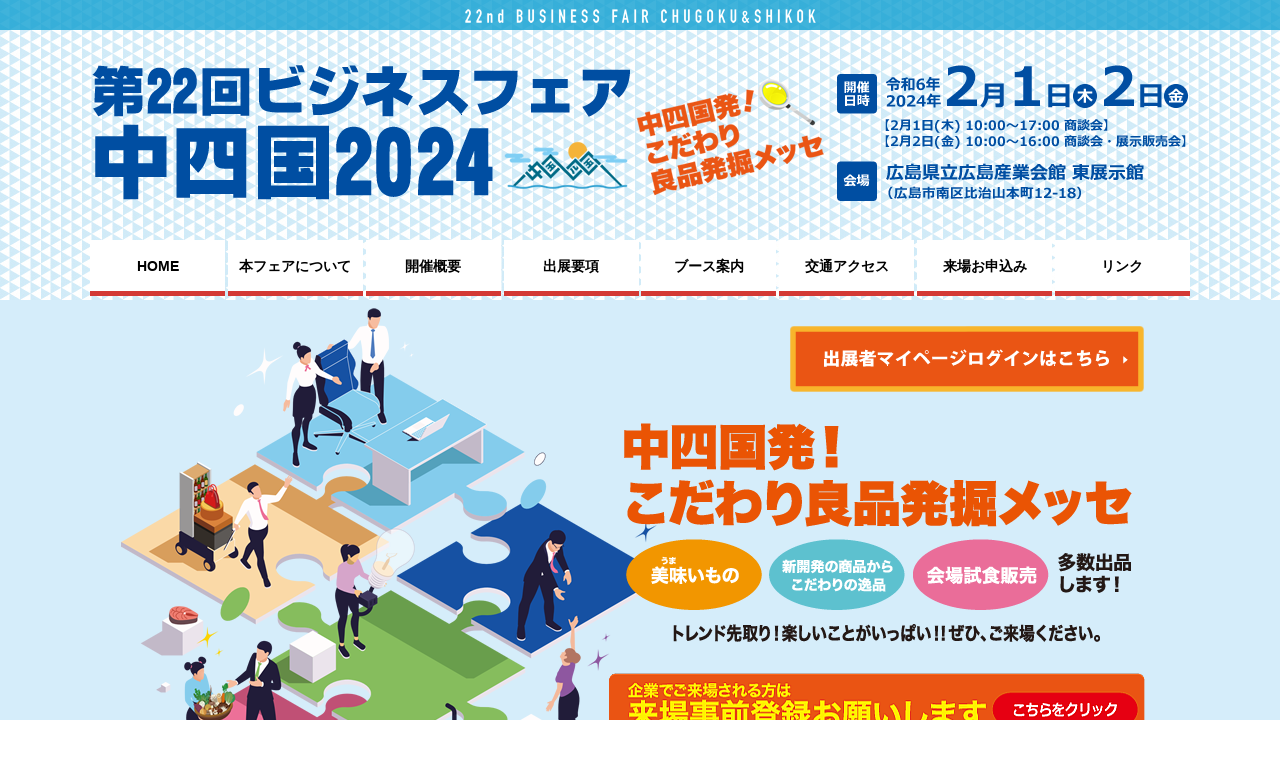

--- FILE ---
content_type: text/html
request_url: https://www.business-fair-cs.net/
body_size: 6928
content:
<!doctype html>
<html>
<head>
<!-- Google tag (gtag.js) -->
<script async src="https://www.googletagmanager.com/gtag/js?id=UA-245614419-1"></script>
<script>
  window.dataLayer = window.dataLayer || [];
  function gtag(){dataLayer.push(arguments);}
  gtag('js', new Date());

  gtag('config', 'UA-245614419-1');
</script>

<!-- Google Tag Manager -->
<script>(function(w,d,s,l,i){w[l]=w[l]||[];w[l].push({'gtm.start':
new Date().getTime(),event:'gtm.js'});var f=d.getElementsByTagName(s)[0],
j=d.createElement(s),dl=l!='dataLayer'?'&l='+l:'';j.async=true;j.src=
'https://www.googletagmanager.com/gtm.js?id='+i+dl;f.parentNode.insertBefore(j,f);
})(window,document,'script','dataLayer','GTM-T5B6N2Q');</script>
<!-- End Google Tag Manager -->

<meta charset="utf-8">
<title>第22回ビジネスフェア中四国2024</title>
<link href="common/css/base.css" rel="stylesheet" type="text/css">
<link href="css/top.css" rel="stylesheet" type="text/css">

</head>
<body>
<!-- Google Tag Manager (noscript) -->
<noscript><iframe src="https://www.googletagmanager.com/ns.html?id=GTM-T5B6N2Q"
height="0" width="0" style="display:none;visibility:hidden"></iframe></noscript>
<!-- End Google Tag Manager (noscript) -->
   <div id="title_en">
       <img src="common/img/title_en.png" alt="">
   </div>

   <header id="top">
       <img src="common/img/logo.png" alt="第22回ビジネスフェア中四国2024" />
   </header>
   <nav>
 <ul>
          <li><a href="index.html">HOME</a></li>
          <li><a href="about/index.html">本フェアについて</a></li>
          <li><a href="overview/index.html">開催概要</a></li>
          <li><a href="exhibition/index.html">出展要項</a></li>
          <li><a href="booth/index.html">ブース案内</a></li>
          <li><a href="access/index.html">交通アクセス</a></li>
          <li><a href="visitor/index.html">来場お申込み</a></li>
          <li><a href="link/index.html">リンク</a></li>
   </ul>
   </nav>

   <div id="main_image">

		<div id="main_image_wrapper">
		
			<!-- メインイメージ ここから -->
                        <img src="img/mainimage_20231226.png" usemap="#ImageMap" alt="" />
                        <map name="ImageMap">
                          <area shape="rect" coords="675,26,1029,92" href="mypage/index.php" alt="" />
                          <area shape="rect" coords="877,390,1023,429" href="visitor/index.html" alt="" />
                          <area shape="rect" coords="509,433,911,455" href="visitor/index.html" alt="" />
                        </map>


			<!-- メインイメージ ここまで -->

			<!-- What's new & Topics ここから -->
			<section id="topics">
				<h2 class="ttl">What's new &amp; Topics</h2>
				<div class="topics_list">
					<dl>
						<dt>2024/2/3</dt>
						<dd>ビジネスフェア中四国2024は2月2日をもって終了しました。たいへん多くの方にご来場いただきありがとうございました。<a href="syuukeichi.pdf">来場者・商談件数の集計値はこちら⇒</a>						
						<dt>2024/1/17</dt>
						<dd>ブランディング事例コンテストで最優秀グランプリを受賞したエキスパートによるブランド戦略セミナーを開催します。<a href="nagatashi.pdf">詳細はこちら⇒</a>						
						<dt>2024/1/5</dt>
						<dd><a href="kaisaiannnai.pdf">開催案内パンフレット</a>を公開しました。</dd>
					    <dt>2023/12/28</dt>
						<dd>首都圏バイヤー等の招へい状況は<a href="data/buyer1228.pdf">こちらです。⇒</a>【12月28日現在の速報】</dd>
						<dt>2023/12/8</dt>
						<dd>出展者説明会を開催しました。<a href="https://youtu.be/05uwtB0r37E" target="_blank">説明会のビデオはこちら⇒</a></dd>
						
						<dt>2023/12/6</dt>
						<dd>出展者の<a href="mypage/docs.html" target="_blank">手引き及び各種申請書類</a>をアップしました。マイページログインのページは12月22日より。</dd>
						
					</dl>
	
				</div>
		  </section>
			<!-- What's new & Topics ここまで -->
			
		
	   </div>

</div>

   <div id="category">
      <p class="cat_title"><a href="kaisaiannnai.pdf">出展者の一覧</a></p>
      <ul>
        <li class="cat01"><a href="exhibitor_list/list1.html">▼ 地域ブランド・特産品</a></li>
        <li class="cat02"><a href="exhibitor_list/list2.html">▼ 地域中小企業ものづくり・ICT</a></li>
        <li class="cat03"><a href="exhibitor_list/list3.html">▼ バラエティー(全国)</a></li>
        <li class="cat04"><a href="exhibitor_list/list4.html">▼ 支援機関</a></li>
        <li class="cat05"><a href="exhibitor_list/list5.html">▼ バイヤー</a></li>
      </ul>

	   <div class="search_wrapper" style="background:#FFFFFF; padding:10px 0px 15px;">
	   		<div id="search_box">
				<p class="ttl">出展者検索</p>
				<form action="https://www.google.com/search" id="cse-search-box">
					<input type="hidden" name="domains" value="www.business-fair-cs.net">
					<input type="hidden" name="sitesearch" value="www.business-fair-cs.net/exhibitor_list/">
					<input type="text" name="q" size="18" class="textarea" />
					<input type="submit" name="sa"value="検索" class="btn" />
				</form>
			</div>
	 </div>
  </div>

   <div id="shusai">
      <div class="inner">
      <p style="line-height:25px; margin-bottom:0px; padding:20px 0px 0px;">
         <span class="line1">主催：ビジネスフェア中四国実行委員会</span><br>
         <span class="line2">（構成）広島市、浜田市、広島商工会議所、浜田商工会議所</span><br>
         <span class="line3">協　力：（独）中小企業基盤整備機構中国本部・四国本部、（独）日本貿易振興機構（ジェトロ）広島貿易情報センター・島根貿易情報センター・高知貿易情報センター、</span><br>
         <span class="line4">（一社）広島県発明協会、（公財）ひろしま産業振興機構</span></p>
      <p style="line-height:15px; margin:0px 0px 20px 0px; font-size:6px; padding:0px 0px 20px;">
         <span class="line5">後　援：中国経済産業局、広島県、島根県、(一社)中国地域ニュービジネス協議会、広島県商工会議所連合会、島根県商工会議所連合会、</span><br>
         <span class="line6">広島県商工会連合会、広島県中小企業団体中央会、中国四国百貨店協会、日本チェーンストア協会中国支部、中四国地区スーパーマーケット協会連合会、中国新聞社、</span><br>
         <span class="line7">NHK広島放送局、中国放送、広島テレビ、広島ホームテレビ、テレビ新広島、ちゅピCOM、広島エフエム放送、FMちゅーピー76.6MHz</span></p>

      </div>
   </div>

   <footer>
      Copyright (C) 22th BUSINESS FAIR CHUGOKU & SHIKOKU. All Rights Reserved.
   </footer>

</body>
</html>

--- FILE ---
content_type: text/css
request_url: https://www.business-fair-cs.net/common/css/base.css
body_size: 2079
content:
body{
   margin:0px;
   font-family: "Hiragino Kaku Gothic ProN", "Hiragino Sans", Meiryo, sans-serif;
}

body{
   background-image:url(../../img/back.jpg);
}


header{
   height:190px;
   text-align:center;
   padding-top:20px;
}


header#internal{
   height:150px;
   padding-top:20px;
}


.inner{
   width:1050px;
   margin:0px auto;
}

nav{
   text-align:center;
   height:60px;
   width:1100px;
   margin:0px auto;
}

nav ul{
   width:1100px;
   display:flex;
   justify-content: space-between;
   margin:0px;
   padding:0px;
}

nav ul li{

  width:135px;
  list-style:none;
   margin:0px;
   padding:0px;
}

nav ul li.exhibitor{

  width:170px;
}

nav ul li a{
  background:url(../img/g_navi01.png);
   color:#000000;
   text-decoration:none;
   display:block;
   width:135px;
   height:56px;
   font-size:14px;
   font-weight:bold;
   box-sizing:border-box;
   padding-top:18px;
}

nav ul li a:hover{
   opacity:0.7;
   transition : all 0.5s;
}

nav ul li.exhibitor a{
  background:url(../img/g_navi02.png);
   color:#FFFFFF;
   text-decoration:none;
   display:block;
   width:170px;
   height:36px;
}

nav ul li.exhibitor a:hover{
   opacity:0.7;
   transition : all 0.5s;
}

#title_en{
   text-align:center;
   background:rgba(17, 161, 211, 0.8);
   padding:5px 0px 0px;
}

#page_title{
   text-align:center;
   background:rgba(17, 161, 211, 0.8);
   padding:20px 0px 20px;
   margin-bottom:0px;
}

#page_title h2{
   color:#FFFFFF;
}

main{
   background:#FFFFFF;
   padding:130px 0px 100px;
}

main h3.content_title{
   font-size:1.5em;
   color:#004EA2;
   margin-top:0px;
   margin-bottom:50px;
}

main h4.content_subtitle{
   font-size:1.4em;
   color:#004EA2;
   margin-top:50px;
   margin-bottom:15px;
   border-bottom:solid 3px #004EA2;
}

main p.content_text{
  font-size:1.23em;
  line-height:2.8em;
}

main p.content_text2{
  font-size:1.23em;
  line-height:1.8em;
}

main p.content_name{
  font-size:1.23em;
  line-height:2.8em;
  text-align:right;
}

footer{
   background:#0080CB;
   text-align:center;
   color:#FFFFFF;
   font-size:12px;
   padding:20px 0px;
}


@media screen and (max-width: 640px) {

.sp_none{
  display:none;
}

}

--- FILE ---
content_type: text/css
request_url: https://www.business-fair-cs.net/css/top.css
body_size: 4338
content:
body{
   background-image:url(../img/back.jpg);
}

#main_image{
   text-align:center;
   background:#D5EDFA;
}

#main_image img{
   width:1050px;
}

#main_image .search_wrapper {
	width: 100%;
	box-sizing:border-box;
	padding:12px;
	line-height:normal;
}
#main_image .search_wrapper * {
	margin:0;
	padding:0;
	-webkit-appearance: none;
	appearance: none;
}
#main_image_wrapper {
	width: 1050px;
	margin-right: auto;
	margin-left: auto;

	position: relative;
}
#main_image_wrapper img {
	position: relative;
	z-index:0;
}
#main_image_wrapper #topics {
	box-sizing: border-box;
	width: 100%;
	background-color: rgba(0,0,0,0.25);
	position: absolute;
	z-index: 1;
	left: -1px;
	top: 565px;
	padding-right: 28px;
	padding-bottom: 16px;
	padding-left: 32px;
	text-align: left;
	padding-top: 7px;
	line-height: 140%;
}
#main_image_wrapper #topics h2 {
	color: #FFF;
	font-size: 21px;
	letter-spacing:1px;
	text-indent: 0;
	margin: 0px !important;
	padding: 0px !important;
	line-height: 35px;
}
#main_image_wrapper #topics .topics_list {
	box-sizing: border-box;
	width: 100%;
	height:124px;
	overflow-x: hidden;
	overflow-y: scroll;
	position: relative;
	padding-right:7px;
}
#main_image_wrapper #topics .topics_list dl {
	box-sizing: border-box;
	margin: 0px !important;
	padding: 0px !important;
	width: 100%;
	display: flex;
	align-items: stretch;
	flex-wrap: wrap;
	font-size: 14px;
}
#main_image_wrapper #topics .topics_list dl dt {
	background-color: #FFF;
	box-sizing: border-box;
	width: 140px;
	padding-top: 4px;
	padding-right: 5px;
	padding-bottom: 3px;
	padding-left: 28px;
	margin-top: 2px;
	margin-right: 0px;
	margin-bottom: 0px;
	margin-left: 0px;
}
#main_image_wrapper #topics .topics_list dl dd {
	background-color: #FFF;
	box-sizing: border-box;
	width: calc(100% - 140px);
	padding-top: 4px;
	padding-right: 20px;
	padding-bottom: 3px;
	padding-left: 0px;
	margin-top: 2px;
	margin-right: 0px;
	margin-bottom: 0px;
	margin-left: 0px;
}

#main_image_wrapper #topics .topics_list dl dt:nth-of-type(1),
#main_image_wrapper #topics .topics_list dl dd:nth-of-type(1) {
	margin-top: 0px;
}


#search_box {
	text-align: center;
	width: 100%;
	display:flex;
	justify-content:center;
	align-content:center;
	align-items:center;
	flex-wrap:wrap;
}
#search_box .ttl {
	font-size:16px;
	font-weight:bold;
	margin-right:13px;
}

#search_box .textarea {
	box-sizing: border-box;
	width: 238px;
	font-size: 16px;
	border: 1px solid #AAA;
	border-radius: 4px;
	line-height: 29px;
	padding-top: 5px;
	padding-right: 10px;
	padding-bottom: 5px;
	padding-left: 10px;
	font-weight: bold;
	background-color: #FFF;
	margin-right:5px;
}
#search_box .textarea:focus {
	background-color: #FFC;
}
#search_box .btn {
	box-sizing: border-box;
	width: 71px;
	font-size: 16px;
	color: #FFF;
	border: 1px solid #0184CA;
	border-radius: 4px;
	line-height: 29px;
	padding-top: 5px;
	padding-right: 5px;
	padding-bottom: 5px;
	padding-left: 10px;
	font-weight: bold;
	background-color: #0184CA;
	cursor:pointer;
	letter-spacing:5px;
	transition:0.4s;
}
#search_box .btn:hover {
	opacity:0.7;
}

#category{

}

#category p.cat_title{
       width:300px;
       padding:10px 0px;
       text-align:center;
       background:#C60303;
       margin:7px auto;
       border-radius:20px;
       color:#FFFFFF;
       font-weight:bold;
}

#category ul{
  margin:0px;
   padding:0px;
}

#category ul li{
   text-align:center;
   list-style:none;
   margin-bottom:1px;
}

#category ul li.cat01{
   background:#F09400;
}

#category ul li.cat02{
   background:#7972C4;
}

#category ul li.cat03{
   background:#9ABA18;
}

#category ul li.cat04{
   background:#F79A93;
}

#category ul li.cat05{
   background:#22CACA;
}

#category ul li a{
   display:block;
   width:100%;
   padding:15px 0px;
   color:#FFFFFF;
   text-decoration:none;
   font-size:20px;
   font-weight:bold;
}

#category ul li a:hover{
/*  background:#36C8E7;*/
    opacity:0.6;
    transition : all 0.5s;
}

#category ul li:hover{
/*  background:#36C8E7;*/
    opacity:0.8;
    transition : all 0.5s;
}

#shusai p{

}

#shusai .line1{
   font-size:1.0em;
   font-weight:bold;
}

#shusai .line2{
   font-size:0.9em;
   padding-left:40px;
}

#shusai .line3{
   font-size:0.7em;
   letter-spacing:-0.05em;
}

#shusai .line4{
   font-size:0.7em;
   padding-left:40px;
}

#shusai .line5{

}

#shusai .line6{

   padding-left:43px;
}

#shusai .line7{

   padding-left:43px;
}


--- FILE ---
content_type: text/plain
request_url: https://www.google-analytics.com/j/collect?v=1&_v=j102&a=2081007458&t=event&ni=0&_s=1&dl=https%3A%2F%2Fwww.business-fair-cs.net%2F&ul=en-us%40posix&dt=%E7%AC%AC22%E5%9B%9E%E3%83%93%E3%82%B8%E3%83%8D%E3%82%B9%E3%83%95%E3%82%A7%E3%82%A2%E4%B8%AD%E5%9B%9B%E5%9B%BD2024&sr=1280x720&vp=1280x720&ec=%E3%83%90%E3%83%8A%E3%83%BC%E3%82%AF%E3%83%AA%E3%83%83%E3%82%AF&ea=undefined&el=https%3A%2F%2Fwww.business-fair-cs.net%2F&_u=YEBAAEABAAAAACAAI~&jid=879441402&gjid=2143428974&cid=1895783798.1769091596&tid=UA-245614419-1&_gid=1028046548.1769091596&_r=1&_slc=1&gtm=45He61k2n81T5B6N2Qv895173592za200zd895173592&gcd=13l3l3l3l1l1&dma=0&tag_exp=103116026~103200004~104527907~104528500~104684208~104684211~105391252~115495939~115616985~115938465~115938468~116185181~116185182~117025847~117041588&z=1368630650
body_size: -453
content:
2,cG-23B79C1KN9